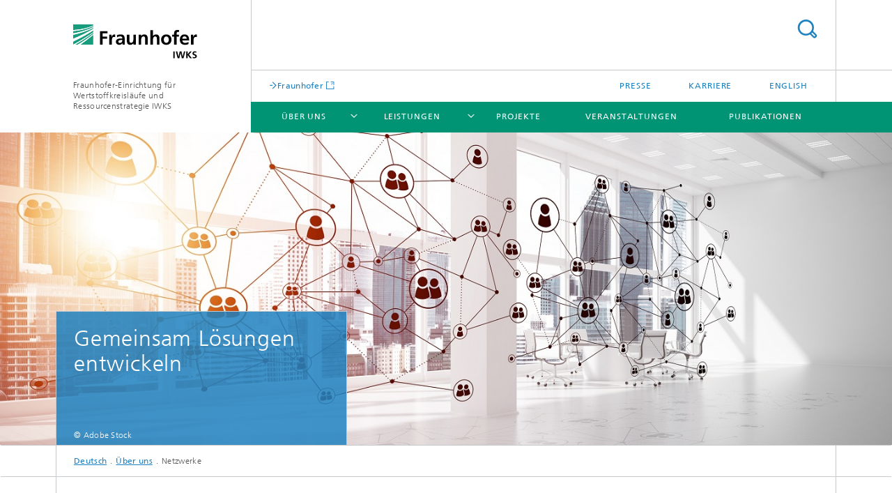

--- FILE ---
content_type: text/html;charset=utf-8
request_url: https://www.iwks.fraunhofer.de/de/ueber-uns1/IWKSNetzwerke.html
body_size: 6130
content:
<!DOCTYPE html>
<html lang="de" class="">
<head>
    <meta charset="utf-8"/>
    <meta http-equiv="X-UA-Compatible" content="IE=edge"/>
    <meta name="viewport" content="width=device-width, initial-scale=1, user-scalable=yes"/>
    <title>Netzwerke -  Fraunhofer IWKS</title>

    <!-- Avoid annoying toolbar on images in Internet Explorer -->
    <meta http-equiv="imagetoolbar" content="no" />
    <!-- Information for Robots -->
    <meta name="robots" content="noodp,noydir,index,follow" />
    <link rel="alternate" href="https://www.iwks.fraunhofer.de/en/about-us/IWKSNetworks.html" hreflang="en"/>
    <!-- open graph and twitter share meta data -->
    <meta property="og:title" content="Netzwerke -  Fraunhofer IWKS"/>
    <meta property="og:description" content="Der Aufbau und die Organisation von Wissenschafts-Netzwerken sowohl regional als auch (inter-)national ist ein strategischer Baustein."/>
    <meta property="og:url" content="https://www.iwks.fraunhofer.de/de/ueber-uns1/IWKSNetzwerke.html"/>
    <meta property="og:type" content="website"/>
    <meta property="og:site_name" content="Fraunhofer-Einrichtung für Wertstoffkreisläufe und Ressourcenstrategie IWKS"/>
        <meta http-equiv="last-modified" content="2022-04-21T09:06:51.637Z" />
	<meta name="pubdate" content="2022-04-21T11:06:51.637+02:00" />
    <meta name="copyright" content="Copyright" />
    <meta name="description" content="Der Aufbau und die Organisation von Wissenschafts-Netzwerken sowohl regional als auch (inter-)national ist ein strategischer Baustein." />
    <!-- / LEGACY meta tags end -->

    <!--[if !IE]>-->
        <link rel="stylesheet" href="/etc.clientlibs/fraunhofer/ui/website/css/fraunhofer.min.042842d1714891b1ae3d1b7b1b94fcc4.css" type="text/css">
<!--<![endif]-->

    <!--[if gt IE 8]>
    	<![endif]-->

    <!-- HTML5 shim and Respond.js for IE8 support of HTML5 elements and media queries -->
    <!--[if lte IE 8]>
        <link rel="stylesheet" href="/etc.clientlibs/fraunhofer/ui/website/css/lte_ie8.min.css" type="text/css">
<script src="/etc.clientlibs/fraunhofer/ui/website/js/lte_ie8.min.js"></script>
<![endif]-->
    
    <!-- Favorite icon -->
    <link rel="shortcut icon" href="/static/css/fraunhofer/resources/img/favicons/favicon_16x16.ico" type="image/x-icon"/>
	<link rel="apple-touch-icon" sizes="180x180" href="/static/css/fraunhofer/resources/img/favicons/apple-touch-icon_180x180.png">
	<meta name="msapplication-TileColor" content="#ffffff">
	<meta name="msapplication-TileImage" content="/static/css/fraunhofer/resources/img/favicons/mstile-144x144.png">
	<link rel="icon" type="image/png" href="/static/css/fraunhofer/resources/img/favicons/favicon_32x32.png" sizes="32x32">
	<link rel="icon" type="image/png" href="/static/css/fraunhofer/resources/img/favicons/favicon_96x96.png" sizes="96x96">
	<link rel="icon" type="image/svg+xml" href="/static/css/fraunhofer/resources/img/favicons/favicon.svg" sizes="any">
	
    <!-- Platform for Internet Content Selection (PICS) self-rating -->
    <link rel="meta" href="/static/css/fraunhofer/resources/pics.rdf" type="application/rdf+xml" title="PICS labels"/>
    <!-- Open Search -->
    <link rel="search" type="application/opensearchdescription+xml" title="Fraunhofer-Einrichtung für Wertstoffkreisläufe und Ressourcenstrategie IWKS" href="/de.opensearch.xml"/>
        <meta name="geo.region" content="DE" />
    <meta name="geo.placename" content="Alzenau" />
    <link rel="alternate" type="application/rss+xml" title="Fraunhofer IWKS Presseinformationen " href="https://www.iwks.fraunhofer.de/de/rss/iwks-presse.rss"/>
	<link rel="alternate" type="application/rss+xml" title="Veranstaltungen" href="https://www.iwks.fraunhofer.de/de/rss/iwks-veranstaltungen.rss"/>
	</head>
<body class="col-4" itemtype="https://schema.org/WebPage" itemscope="itemscope">
    <div class="fhg-wrapper">
        <header>
    <input type="hidden" class="available-languages-servlet-path" data-path="/de/ueber-uns1/IWKSNetzwerke/jcr:content.languages.json" />
<div class="fhg-header">
    <div class="fhg-grid">
        <div class="row1">
            <div class="fhg-grid-item fhg-grid-3-2-1-1 section-search">
                <section role="search">
                    <form method="get" action="/de/suche.html" id="search-form" data-suggest-url="/bin/wcm/enterprisesearch/suggest">
                        <div>
                            <input type="hidden" name="_charset_" value="UTF-8" />
                            <input name="numberResults"
                                value="10" type="hidden" />
                            <input name="page" value="1" type="hidden" />

                            <input name="scope" value="IWKS" type="hidden"/>
                            <input id="search-query-default-foo" disabled="disabled" value="Suchbegriff" type="hidden"/>
                            <input name="lang" id="search-query-default-foo-hidden" value="de" type="hidden"/>

                            <input type="text" autocomplete="off" name="queryString"
                                id="IWKSNetzwerkesearchQuery" class="hasDefault ac_input queryStringContentHeader" maxlength="100"/>

                        </div>
                        <button type="submit">Titel - Suche</button>
                    </form>
                </section>
            </div>

            <div class="fhg-grid-item fhg-grid-1-1-1-1 section-title">
                <a href="/"><div class="logo-heading">
                    	<img class="logo" alt="" title="" src="/content/dam/iwks/iwks.svg"/>
                        Fraunhofer-Einrichtung für Wertstoffkreisläufe und Ressourcenstrategie IWKS</div>
                </a></div>
        </div>


        <div class="row2">
            <div class="fhg-grid-item fhg-grid-1-1-1-1 section-about text-site-identifier">
                <a href="/">Fraunhofer-Einrichtung für Wertstoffkreisläufe und Ressourcenstrategie IWKS</a></div>

            <div class="fhg-grid-item fhg-grid-3-2-1-1 section-nav" id="menu">
                <div class="row2-1">

                    <div class="fhg-grid-item section-mainlink">
                        <a href="https://www.fraunhofer.de/" class="fhg-arrowed-link" target="_blank">Fraunhofer</a></div>
                    <div class="fhg-grid-item section-menu-plus">
                        <nav>
                            <ul>
                                <li><a href="/de/presse.html">Presse</a></li>
                                <li><a href="/de/karriere.html">Karriere</a></li>
                                <li class="lang"><a href="/en/about-us/IWKSNetworks.html">English</a></li>
                                        </ul>
                        </nav>
                    </div>
                </div>

                <div class="nav-fhg" id="nav"><div class="section-menu">
        <nav>
            <ul class="fhg-mainmenu">
            <li class="lvl-1 ">
	                <span class="navigable"><a href="/de/ueber-uns1.html">Über uns</a></span>
	                        <div class="submenu">
	                        	<span class="btn close">[X]</span>
	                        	<span class="mainmenu-title follow-link"><a href="/de/ueber-uns1.html">Über uns</a></span>
	                            <ul>
	                                <li class="lvl-2">
                                            <a href="/de/ueber-uns1/Chronik.html">Meilensteine</a></li>
	                                <li class="lvl-2">
                                            <a href="/de/ueber-uns1/Standorte.html">Standorte</a></li>
	                                <li class="lvl-2">
                                            <a href="/de/ueber-uns1/leitung-des-Fraunhofer-IWKS.html">Leitung</a></li>
	                                <li class="lvl-2">
                                            <a href="/de/ueber-uns1/wissenschaftliche-leiter.html">Wissenschaftliche Beratung & Kuratorium</a></li>
	                                <li class="lvl-2">
                                            <a href="/de/ueber-uns1/Zusammenarbeit.html">Zusammenarbeit</a></li>
	                                <li class="lvl-2 is-expandable">
                                            <span class="follow-link navigable"><a href="/de/ueber-uns1/IWKSNetzwerke.html">Netzwerke</a></span>

		                                            <ul>
		                                                <li class="lvl-3">
		                                                        <a href="/de/ueber-uns1/IWKSNetzwerke/NetzwerkeRegional.html">Regional</a></li>
		                                                <li class="lvl-3">
		                                                        <a href="/de/ueber-uns1/IWKSNetzwerke/NetzwerkeDeutschland.html">National</a></li>
		                                                <li class="lvl-3">
		                                                        <a href="/de/ueber-uns1/IWKSNetzwerke/NetzwerkeInternational.html">International</a></li>
		                                                <li class="lvl-3">
		                                                        <a href="/de/ueber-uns1/IWKSNetzwerke/NetzwerkeArchiv.html">Mitgliedschaften in Netzwerken/ Vereinen</a></li>
		                                                <li class="lvl-3">
		                                                        <a href="/de/ueber-uns1/IWKSNetzwerke/Hochschulen.html">Hochschulen / Universitäten</a></li>
		                                                </ul>
                                                </li>
	                                <li class="lvl-2">
                                            <a href="/de/ueber-uns1/leitbild.html">Leitbild</a></li>
	                                </ul>
	                        </div>
	                    </li>
			<li class="lvl-1 ">
	                <span class="navigable"><a href="/de/iwks-abteilungen.html">Leistungen</a></span>
	                        <div class="submenu">
	                        	<span class="btn close">[X]</span>
	                        	<span class="mainmenu-title follow-link"><a href="/de/iwks-abteilungen.html">Leistungen</a></span>
	                            <ul>
	                                <li class="lvl-2">
                                            <a href="/de/iwks-abteilungen/TrennundZerkleinerungstechnologien.html">Trenn- und Sortiertechnologien</a></li>
	                                <li class="lvl-2">
                                            <a href="/de/iwks-abteilungen/Biooekonomie.html">Bioökonomie</a></li>
	                                <li class="lvl-2">
                                            <a href="/de/iwks-abteilungen/magnetische-materialien.html">Magnetwerkstoffe </a></li>
	                                <li class="lvl-2">
                                            <a href="/de/iwks-abteilungen/Energiematerialien.html">Energiematerialien</a></li>
	                                <li class="lvl-2">
                                            <a href="/de/iwks-abteilungen/analytik.html">Rezyklat-Analytik</a></li>
	                                <li class="lvl-2">
                                            <a href="/de/iwks-abteilungen/Werkstofftechnologie.html">Werkstofftechnologie</a></li>
	                                <li class="lvl-2">
                                            <a href="/de/iwks-abteilungen/kreislaufmanagement.html">Digitalisierung der Ressourcen</a></li>
	                                <li class="lvl-2">
                                            <a href="/de/iwks-abteilungen/leistungszentrum-wasserstoff.html">Leistungszentrum Wasserstoff</a></li>
	                                <li class="lvl-2">
                                            <a href="/de/iwks-abteilungen/zdr-emil.html">ZDR-EMIL</a></li>
	                                </ul>
	                        </div>
	                    </li>
			<li class="lvl-1 ">
	                <span><a href="/de/projekte.html">Projekte</a></span>
                    	</li>
			<li class="lvl-1  showInHeader">
	                <span class="navigable"><a href="/de/karriere.html">Karriere</a></span>
	                        <div class="submenu">
	                        	<span class="btn close">[X]</span>
	                        	<span class="mainmenu-title follow-link"><a href="/de/karriere.html">Karriere</a></span>
	                            <ul>
	                                <li class="lvl-2">
                                            <a href="/de/karriere/ausbildung.html">Ausbildungen</a></li>
	                                <li class="lvl-2 is-expandable">
                                            <span class="follow-link navigable"><a href="/de/karriere/studium.html">Möglichkeiten für Studierende</a></span>

		                                            <ul>
		                                                <li class="lvl-3">
		                                                        <a href="/de/karriere/studium/im-gespraech-fabian-brueckner.html">Im Gespräch - mit Fabian Brückner</a></li>
		                                                </ul>
                                                </li>
	                                </ul>
	                        </div>
	                    </li>
			<li class="lvl-1 ">
	                <span><a href="/de/messen-und-veranstaltungen.html">Veranstaltungen</a></span>
                    	</li>
			<li class="lvl-1  showInHeader">
	                <span><a href="/de/presse.html">Presse</a></span>
                    	</li>
			<li class="lvl-1 ">
	                <span><a href="/de/publikationen.html">Publikationen</a></span>
                    	</li>
			<li class="more lvl-1" id="morefield"><span class="navigable"><span>Mehr</span></span>
	                <ul></ul>
	            </li>
            </ul>
        </nav>
    </div>
</div>
</div>
        </div>
    </div>
</div>
<div data-emptytext="stage_parsys_hint" class="dummyclass"><div class="fhg-stage-slider js-stage-slider" 
    data-autoplaytimeout="6000" 
    data-smartspeed="1000">
    <div class="frames">
    <div class="item js-carousel-item"><!--[if IE]>
        <style type="text/css">
            .image-style-6a4223a38f94e27ccf4c61b3b8e76f92 {
                background-position: 50% 50%;
                background-image: url('/de/ueber-uns1/IWKSNetzwerke/jcr:content/stage/stageParsys/stage_slide/image.img.1col.jpg/1650532011632.jpg');
            }
            @media (min-width: 321px) and (max-width: 640px) {
                .image-style-6a4223a38f94e27ccf4c61b3b8e76f92 {
                    background-image: url('/de/ueber-uns1/IWKSNetzwerke/jcr:content/stage/stageParsys/stage_slide/image.img.2col.jpg/1650532011632.jpg');
                }
            }
            @media (min-width: 641px) and (max-width: 960px) {
                .image-style-6a4223a38f94e27ccf4c61b3b8e76f92 {
                    background-image: url('/de/ueber-uns1/IWKSNetzwerke/jcr:content/stage/stageParsys/stage_slide/image.img.3col.jpg/1650532011632.jpg');
                }
            }
            @media (min-width: 961px) and (max-width: 1440px) {
                .image-style-6a4223a38f94e27ccf4c61b3b8e76f92 {
                    background-image: url('/de/ueber-uns1/IWKSNetzwerke/jcr:content/stage/stageParsys/stage_slide/image.img.4col.jpg/1650532011632.jpg');
                }
            }
            @media (min-width: 1441px) {
                .image-style-6a4223a38f94e27ccf4c61b3b8e76f92 {
                    background-image: url('/de/ueber-uns1/IWKSNetzwerke/jcr:content/stage/stageParsys/stage_slide/image.img.jpg/1650532011632.jpg');
                }
            }
        </style>
        <div class="image-wrapper image-style-6a4223a38f94e27ccf4c61b3b8e76f92"></div>
        <![endif]-->
        <![if !IE]>
        <figure  class="fhg-content image "><picture>
				    <!--[if IE 9]><video style="display: none;"><![endif]-->
				    <source srcset="/de/ueber-uns1/IWKSNetzwerke/jcr:content/stage/stageParsys/stage_slide/image.img.4col.jpg/1650532011632.jpg" media="(max-width: 1440px)">
				    <source srcset="/de/ueber-uns1/IWKSNetzwerke/jcr:content/stage/stageParsys/stage_slide/image.img.3col.jpg/1650532011632.jpg" media="(max-width: 960px)">
				    <source srcset="/de/ueber-uns1/IWKSNetzwerke/jcr:content/stage/stageParsys/stage_slide/image.img.2col.jpg/1650532011632.jpg" media="(max-width: 640px)">
				    <source srcset="/de/ueber-uns1/IWKSNetzwerke/jcr:content/stage/stageParsys/stage_slide/image.img.1col.jpg/1650532011632.jpg" media="(max-width: 320px)">
				    <!--[if IE 9]></video><![endif]-->
				    <img data-height="863.0" src="/de/ueber-uns1/IWKSNetzwerke/jcr:content/stage/stageParsys/stage_slide/image.img.jpg/1650532011632.jpg" data-width="1440.0" style="object-position:50% 50%;">
				    </picture>
			<figcaption>
        <div  class="figure-desc"></div></figcaption>
</figure><![endif]>
    <div class="caption small">
        <h2 class="stage-heading fragment" id="Gemeinsam-Loesungen-entwickeln">Gemeinsam Lösungen entwickeln </h2>

        <p class="copyright text-secondary">© Adobe Stock</p>
        </div>
</div>
</div>
</div>
</div>
<nav class="breadcrumbs text-secondary">

	<div class="drop-down-bar">
		<p>Wo bin ich?</p>
	</div>
	<div class="wrapper">
		<ul>
			<li><a href="/">Deutsch</a></li>
					<li><a href="/de/ueber-uns1.html">Über uns</a></li>
					<li>Netzwerke</li>
					</ul>
	</div>
</nav>
<div class="fhg-section-separator fhg-heading-separator fhg-grid fhg-grid-4-columns ">
    <div class="fhg-grid-item">
        <h1>Netzwerke</h1>
        </div>
    </div>
</header>
<div class="fhg-main fhg-grid fhg-grid-4-columns">
            <div class="contentPar parsys"><div data-emptytext="teaser_overview_parsys_hint" class="teaser section"><div class="fhg-grid teaser-layout ">
	<div class="fhg-grid-item teaser-layout__title invisible">
		<h2 class="teaser-layout__title-headline fragment" id="I946d"></h2>
			<p class="teaser-layout__title-subheading">Der aktive Aufbau und die Organisation von Wissenschafts-Netzwerken ist ein wesentlicher strategischer Baustein unserer Arbeit.

Wir sind in regionalen, nationalen und internationalen Netzwerken aktiv, die sich dem nachhaltigen Umgang mit wertvollen Ressourcen und Energie verschrieben haben.</p>
	    </div>
    
    <div class="fhg-grid teaser-layout--masonry js-teaser-layout--masonry" data-config-masonry='{"horizontalOrder":false}'>
    	<div class="fhg-grid-column-sizer"></div>
		<div class="teaserPar parsys"><div data-emptytext="linklist_add_items" class="teaser__item section"><div class="fhg-grid-item teaser-default teaser-default--size-1x2 teaser-default--variant- teaser-default--color-blue  teaser-default--has-image js-teaser-ellipsis">
    <div class="teaser-default__content">
    	<a href="/de/ueber-uns1/IWKSNetzwerke/NetzwerkeRegional.html" class="teaser-default__image teaser-default__image--linked teaser-default__image--small small" style="background-image: url(&#39;/de/ueber-uns1/IWKSNetzwerke/jcr:content/contentPar/teaser_overview/teaserPar/teaser/image.img.2col.large.jpg/1650531004454/Netzwerke-Regional-vernetzt-Buehne.jpg&#39;);background-position: 49% 97%" target="_self" title="Mehr Info">&nbsp;</a><div class="teaser-default__text">
        	<div class="teaser-default__text-caption js-teaser-default__text-caption">
	            <h3 class="teaser-default__text-headline">Regional</h3>
	            <div class="teaser-default__text-richtext"><p>Das Fraunhofer IWKS gestaltet das Bewusstsein für Ressourcenschonung in der Region aktiv mit. Wissen in Netzwerken bündeln und für die Akteure der Region maßgeschneiderte Lösungen bieten, ist das Ziel der Netzwerkarbeit.&nbsp;</p></div>
	            </div>
	        <div class="teaser-default__text-cta js-teaser-default__text-cta">
	            <a href="/de/ueber-uns1/IWKSNetzwerke/NetzwerkeRegional.html" class="teaser-default__text-cta--button" target="_self" title="Mehr Info">Mehr Info</a></div>
        </div>
    	</div>
</div>
</div>
<div data-emptytext="linklist_add_items" class="teaser__item section"><div class="fhg-grid-item teaser-default teaser-default--size-1x2 teaser-default--variant- teaser-default--color-lightblue  teaser-default--has-image js-teaser-ellipsis">
    <div class="teaser-default__content">
    	<a href="/de/ueber-uns1/IWKSNetzwerke/NetzwerkeDeutschland.html" class="teaser-default__image teaser-default__image--linked teaser-default__image--small small" style="background-image: url(&#39;/de/ueber-uns1/IWKSNetzwerke/jcr:content/contentPar/teaser_overview/teaserPar/teaser_0/image.img.2col.large.jpg/1650530970449/Netzwerke-Fotolia-132756221-XXL.jpg&#39;);background-position: 48% 96%" target="_self" title="Mehr Info">&nbsp;</a><div class="teaser-default__text">
        	<div class="teaser-default__text-caption js-teaser-default__text-caption">
	            <h3 class="teaser-default__text-headline">National</h3>
	            <div class="teaser-default__text-richtext"><p>Deutschland als Hochtechnologie- und Innovationsstandort hat einen hohen Bedarf an (kritischen) Rohstoffen und ist dabei auf Importe angewiesen. Um die technologische Vorreiterrolle zu erhalten und Abhängigkeiten so gering wie möglich zu halten, ist es äußerst wichtig, die nationalen Kompetenzen zu bündeln. Gemeinsam mit Universitäten, Hochschulen, Forschungseinrichtungen, Industrie, Logistik, Verbänden und Politik werden am Fraunhofer IWKS Lösungsansätze erarbeitet.</p></div>
	            </div>
	        <div class="teaser-default__text-cta js-teaser-default__text-cta">
	            <a href="/de/ueber-uns1/IWKSNetzwerke/NetzwerkeDeutschland.html" class="teaser-default__text-cta--button" target="_self" title="Mehr Info">Mehr Info</a></div>
        </div>
    	</div>
</div>
</div>
<div data-emptytext="linklist_add_items" class="teaser__item section"><div class="fhg-grid-item teaser-default teaser-default--size-1x2 teaser-default--variant- teaser-default--color-green  teaser-default--has-image js-teaser-ellipsis">
    <div class="teaser-default__content">
    	<a href="/de/ueber-uns1/IWKSNetzwerke/NetzwerkeInternational.html" class="teaser-default__image teaser-default__image--linked teaser-default__image--small small" style="background-image: url(&#39;/de/ueber-uns1/IWKSNetzwerke/jcr:content/contentPar/teaser_overview/teaserPar/teaser_1/image.img.2col.large.jpg/1650530707245/Netzwerke-International-vernetzt-Buehne.jpg&#39;);background-position: 49% 97%" target="_self" title="Mehr Info">&nbsp;</a><div class="teaser-default__text">
        	<div class="teaser-default__text-caption js-teaser-default__text-caption">
	            <h3 class="teaser-default__text-headline">International</h3>
	            <div class="teaser-default__text-richtext"><p>Weltweit steigt der Rohstoffeinsatz seit Jahren beständig an und gemessen am Wachstum der Weltbevölkerung und dem globalen Wirtschaftswachstum wird die Nachfrage nach Rohstoffen auch weiterhin stark zunehmen.<br> Die nachhaltige Verwendung unserer Ressourcen ist ein globales Thema. Auch auf internationaler Ebene bietet das Fraunhofer IWKS Lösungen und Antworten auf globale Fragestellungen zum effizienten Einsatz und Umsatz von Ressourcen.</p></div>
	            </div>
	        <div class="teaser-default__text-cta js-teaser-default__text-cta">
	            <a href="/de/ueber-uns1/IWKSNetzwerke/NetzwerkeInternational.html" class="teaser-default__text-cta--button" target="_self" title="Mehr Info">Mehr Info</a></div>
        </div>
    	</div>
</div>
</div>
<div data-emptytext="linklist_add_items" class="teaser__item section"><div class="fhg-grid-item teaser-default teaser-default--size-1x2 teaser-default--variant- teaser-default--color-blue  teaser-default--has-image js-teaser-ellipsis">
    <div class="teaser-default__content">
    	<a href="/de/ueber-uns1/IWKSNetzwerke/Hochschulen.html" class="teaser-default__image teaser-default__image--linked teaser-default__image--small small" style="background-image: url(&#39;/de/ueber-uns1/IWKSNetzwerke/jcr:content/contentPar/teaser_overview/teaserPar/teaser_1805518675/image.img.2col.large.jpg/1650530839721/Student-Tafel-Formeln-pixabay-klein.jpg&#39;);background-position: 50% 50%" target="_self" title="Mehr Info">&nbsp;</a><div class="teaser-default__text">
        	<div class="teaser-default__text-caption js-teaser-default__text-caption">
	            <p class="teaser-default__text-caption-copyright">© Pixabay</p>
	                <h3 class="teaser-default__text-headline">Vernetzte Hochschulen und Universitäten</h3>
	            <div class="teaser-default__text-richtext"><p>Durch die enge Zusammenarbeit mit Hochschulen und&nbsp; Universitäten werden Erkenntnisse aus der Grundlagenforschung in den Pilotmaßstab durch Fraunhofer demonstriert, so dass diese für die Industrie bereit steht.</p></div>
	            </div>
	        <div class="teaser-default__text-cta js-teaser-default__text-cta">
	            <a href="/de/ueber-uns1/IWKSNetzwerke/Hochschulen.html" class="teaser-default__text-cta--button" target="_self" title="Mehr Info">Mehr Info</a></div>
        </div>
    	</div>
</div>
</div>
</div>
</div>
</div></div>
</div>
</div>
        <div class="sep sectionseparator"><script data-scf-json="true" type='application/json' id='/de/ueber-uns1/IWKSNetzwerke/jcr:content/sep'>{"id":"/de/ueber-uns1/IWKSNetzwerke/jcr:content/sep","resourceType":"fraunhofer/components/sectionseparator","url":"/de/ueber-uns1/IWKSNetzwerke/_jcr_content/sep.social.json","friendlyUrl":"/de/ueber-uns1/IWKSNetzwerke.html"}</script><div class="fhg-section-separator"></div>
</div>
<footer>
    <div class="fhg-footer">
        <h2 class="invisible fragment" id="Navigation-und-Social-Media">Navigation und Social Media</h2>
        <div class="fhg-grid">
            <div class="fhg-social">
    <div class="fhg-grid">
        <div class="fhg-grid-item fhg-grid-3-2-2-1">
		</div>
        <div class="fhg-grid-item fhg-grid-1-1-1-1 secondary-buttons">
            <div class="fhg-grid-item-contents">
                <button class="print">Drucken</button>
                <!--<button>Download</button>-->
            </div>
        </div>
    </div>
</div><div class="row-social">
                <div class="fhg-grid-item section-follow">
        <h3 class="title">Folgen Sie uns</h3>
        <ul>
            <li>
                        <a href="https://www.facebook.com/FraunhoferIWKS/?modal=admin_todo_tour" target="_blank" class="button fb" title="Besuchen Sie uns bei Facebook"></a>
                    </li>
                <li>
                        <a href="https://twitter.com/Fraunhofer_IWKS?" target="_blank" class="button tw" title="Besuchen Sie uns bei Twitter"></a>
                    </li>
                <li>
                        <a href="https://www.linkedin.com/company/fraunhofer-iwks" target="_blank" class="button in" title="Besuchen Sie uns bei LinkedIn"></a>
                    </li>
                <li>
                        <a href="https://www.xing.com/pages/fraunhofer-einrichtungfurwertstoffkreislaufeundressourcenstrategieiwks" target="_blank" class="button x" title="Besuchen Sie uns bei Xing"></a>
                    </li>
                <li>
                        <a href="https://www.youtube.com/channel/UCDkd_JhPh_cJgQjA5Me3GTA" target="_blank" class="button yt" title="Besuchen Sie uns bei YouTube"></a>
                    </li>
                <li>
                        <a href="https://www.instagram.com/fraunhofer_iwks/" target="_blank" class="button ig" title="Besuchen Sie uns bei Instagram"></a>
                    </li>
                </ul>
    </div>
</div>
            <div class="row-footer-nav">
    <div class="fhg-grid-item fhg-grid-3-2-1-1 section-menu text-secondary">
        <nav>
            <ul>
                <li>
                        <a href="/de/kontakt.html">Kontakt</a></li>
                <li>
                        <a href="/de/sitemap.html">Sitemap</a></li>
                <li>
                        <a href="/de/impressum.html">Impressum</a></li>
                <li>
                        <a href="/de/datenschutzerklaerung.html">Datenschutzerklärung</a></li>
                </ul>
        </nav>
    </div>
    <div class="fhg-grid-item fhg-grid-1-1-1-1 section-copy text-secondary">
    	<span>© 2025 </span>     
    </div>
</div>
</div>
        <div class="print-footer">
            <p><strong>Quelle: Fraunhofer-Gesellschaft<br>Fraunhofer-Einrichtung für Wertstoffkreisläufe und Ressourcenstrategie IWKS - Netzwerke</strong></p>
            <p>Online im Internet; URL: https://www.iwks.fraunhofer.de/de/ueber-uns1/IWKSNetzwerke.html</p>
            <p>Datum: 9.12.2025 02:08</p>
        </div>
    </div>
</footer>
</div>
    <script src="/etc.clientlibs/fraunhofer/ui/website/js/thirdparty/requirejs.min.js"></script>
<script src="/etc.clientlibs/fraunhofer/ui/website/js/fraunhofer.min.js"></script>
<!--[if lte IE 9]>
    <script type="text/javascript">
        require(['input-placeholder']);
    </script>
<![endif]-->
<!-- Tracking Code BEGIN --><script type="text/javascript">(function(d,s){var l=d.createElement(s),e=d.getElementsByTagName(s)[0];
l.async=true;l.type='text/javascript';
l.src='https://c.leadlab.click/e6e2a59fb35c21cb.js';
e.parentNode.insertBefore(l,e);})(document,'script');</script><!-- Tracking Code END --></body>
</html>

--- FILE ---
content_type: image/svg+xml
request_url: https://www.iwks.fraunhofer.de/content/dam/iwks/iwks.svg
body_size: 2026
content:
<?xml version="1.0" encoding="utf-8"?>
<!-- Generator: Adobe Illustrator 23.0.3, SVG Export Plug-In . SVG Version: 6.00 Build 0)  -->
<svg version="1.1" id="Ebene_1" xmlns="http://www.w3.org/2000/svg" xmlns:xlink="http://www.w3.org/1999/xlink" x="0px" y="0px"
	 width="258px" height="72px" viewBox="0 0 258 72" style="enable-background:new 0 0 258 72;" xml:space="preserve">
<style type="text/css">
	.st0{fill:#179C7D;}
	.st1{fill:#FFFFFF;}
</style>
<g>
	<g>
		<path class="st0" d="M0,41.7c9.875-5.085,24.342-13.301,41.509-25.317v-4.034C26.4,22.236,11.033,30.173,0,35.425V41.7z"/>
		<path class="st0" d="M0,29.657c10.995-4.48,26.362-11.4,41.509-20.408V7.257C27.273,14.319,12.482,18.739,0,21.496V29.657z"/>
		<path class="st0" d="M41.509,41.72V21.434C32.059,29.4,22.7,36.297,14.84,41.72H41.509z"/>
		<path class="st0" d="M9.532,41.72c7.463-4.431,16.525-10.216,25.55-16.975c2.106-1.578,4.255-3.203,6.427-4.884v-2.513
			C28.152,27.361,14.52,35.708,3.869,41.72H9.532z"/>
		<path class="st0" d="M0,18.544c12.143-2.136,26.995-5.976,41.509-12.874V3.408C26.883,9.974,12.242,12.759,0,13.749V18.544z"/>
		<path class="st0" d="M0,0v11.622c0.908-0.056,1.832-0.121,2.776-0.194c10.094-0.777,23.868-2.559,38.733-8.987V0H0z"/>
		<g>
			<g>
				<path class="st1" d="M0,11.622v2.127c12.242-0.991,26.883-3.776,41.509-10.341V2.441c-14.865,6.428-28.639,8.21-38.733,8.987
					C1.832,11.501,0.908,11.566,0,11.622z"/>
			</g>
		</g>
		<g>
			<g>
				<path class="st1" d="M0,21.496c12.482-2.757,27.273-7.177,41.509-14.239V5.67C26.995,12.568,12.143,16.408,0,18.544V21.496z"/>
			</g>
		</g>
		<g>
			<g>
				<path class="st1" d="M0,35.425c11.033-5.252,26.4-13.189,41.509-23.076v-3.1C26.362,18.257,10.995,25.176,0,29.657V35.425z"/>
			</g>
		</g>
		<g>
			<g>
				<path class="st1" d="M9.532,41.72h5.308C22.7,36.297,32.059,29.4,41.509,21.434v-1.573c-2.172,1.68-4.321,3.306-6.427,4.884
					C26.057,31.504,16.995,37.289,9.532,41.72z"/>
			</g>
		</g>
		<g>
			<g>
				<path class="st1" d="M0,41.72h3.869c10.651-6.012,24.283-14.359,37.64-24.373v-0.965C24.342,28.398,9.875,36.615,0,41.7V41.72z"
					/>
			</g>
		</g>
	</g>
	<g>
		<path d="M243.927,41.7h5.338v-7.534c0-2.946,0-8.369,4.341-8.369c0.957,0,1.916,0.158,2.394,0.438v-5.377
			c-0.562-0.16-1.118-0.16-1.637-0.16c-3.186,0-5.377,3.23-5.616,5.138h-0.082v-4.658h-4.738V41.7z M238.586,36.2
			c-1.993,1.114-4.222,2.073-6.815,2.073c-3.301,0-5.614-1.871-5.857-5.183h14.184c0-7.172-2.15-12.392-9.763-12.392
			c-6.371,0-9.518,4.9-9.518,10.838c0,6.737,3.942,10.644,10.717,10.644c2.871,0,5.096-0.56,7.052-1.637V36.2z M225.914,29.424
			c0.243-2.75,1.752-4.822,4.742-4.822c2.992,0,4.188,2.233,4.344,4.822H225.914z M208.86,41.7h5.338V25.08h4.661v-3.903h-4.661
			v-2.552c0-1.592,0.561-3.148,2.357-3.148c1.152,0,1.832,0.44,2.304,0.719l0.442-4.424c-1.034-0.238-2.549-0.438-3.904-0.438
			c-4.226,0-6.536,2.869-6.536,6.973v2.87h-3.943v3.903h3.943V41.7z M187.622,30.938c0-3.068,1.672-6.097,5.143-6.097
			c3.506,0,5.177,2.95,5.177,6.097c0,3.427-1.073,7.094-5.177,7.094C188.695,38.032,187.622,34.324,187.622,30.938 M182.04,31.579
			c0,5.893,3.95,10.6,10.725,10.6c6.811,0,10.756-4.707,10.756-10.6c0-6.777-4.659-10.881-10.756-10.881
			C186.707,20.697,182.04,24.802,182.04,31.579 M159.808,41.7h5.339V31.654c0-2.627,0.839-6.814,4.705-6.814
			c3.426,0,3.465,3.389,3.465,5.898V41.7h5.335V28.747c0-4.623-2.11-8.049-6.968-8.049c-2.79,0-5.101,1.276-6.451,3.268h-0.086
			V11.813h-5.339V41.7z M135.465,41.7h5.336V31.654c0-2.627,0.839-6.814,4.703-6.814c3.424,0,3.465,3.389,3.465,5.898V41.7h5.343
			V28.747c0-4.623-2.114-8.049-6.974-8.049c-2.79,0-5.063,0.917-6.734,3.268h-0.084v-2.788h-5.055V41.7z M129.963,21.177h-5.341
			V31.22c0,2.626-0.837,6.812-4.703,6.812c-3.427,0-3.467-3.388-3.467-5.899V21.177h-5.338v12.951c0,4.62,2.112,8.051,6.973,8.051
			c2.788,0,5.101-1.276,6.734-3.27h0.081v2.79h5.061V21.177z M93.54,35.761c0-3.149,3.546-3.548,5.938-3.548h2.312
			c0,1.595-0.24,3.067-1.117,4.225c-0.836,1.112-2.11,1.834-3.745,1.834C95.015,38.272,93.54,37.511,93.54,35.761 M90.832,26.835
			c1.794-1.357,4.063-2.233,6.336-2.233c3.146,0,4.622,1.116,4.622,4.425h-2.949c-2.231,0-4.861,0.195-6.893,1.194
			c-2.033,0.999-3.505,2.79-3.505,5.861c0,3.902,3.544,6.097,7.17,6.097c2.431,0,5.101-1.276,6.336-3.548h0.081
			c0.042,0.635,0.042,1.987,0.239,3.068h4.701c-0.12-1.6-0.198-3.033-0.24-4.585c-0.039-1.514-0.079-3.068-0.079-5.141v-2.632
			c0-6.056-2.59-8.645-8.845-8.645c-2.272,0-5.06,0.6-7.134,1.556L90.832,26.835z M74.773,41.7h5.34v-7.534
			c0-2.946,0-8.369,4.342-8.369c0.956,0,1.913,0.158,2.392,0.438v-5.377c-0.558-0.16-1.116-0.16-1.635-0.16
			c-3.187,0-5.38,3.23-5.618,5.138h-0.079v-4.658h-4.743V41.7z M55.488,41.7h5.579V29.504h9.404V25.12h-9.404v-6.854h9.882v-4.383
			H55.488V41.7z"/>
	</g>
	<g>
		<path d="M207.329,55.815h2.784v13.881h-2.784V55.815z"/>
		<path d="M212.577,55.815h2.924l2.586,11.097h0.04l2.366-11.097h3.779l2.446,11.097h0.04l2.606-11.097h2.704l-3.619,13.881h-3.58
			l-2.505-11.097h-0.04l-2.466,11.097h-3.599L212.577,55.815z"/>
		<path d="M234.172,55.815h2.784v5.967l5.01-5.967h3.421l-5.707,6.543l5.946,7.338h-3.639l-4.992-6.444h-0.039v6.444h-2.784V55.815z
			"/>
		<path d="M254.891,58.361c-0.875-0.378-1.851-0.597-2.824-0.597c-0.954,0-2.189,0.417-2.189,1.929c0,2.407,6.087,1.392,6.087,6.045
			c0,3.044-2.407,4.197-5.211,4.197c-1.51,0-2.187-0.199-3.56-0.537l0.259-2.506c0.954,0.517,2.048,0.855,3.141,0.855
			c1.054,0,2.467-0.535,2.467-1.788c0-2.645-6.085-1.552-6.085-6.145c0-3.104,2.407-4.236,4.853-4.236
			c1.193,0,2.307,0.158,3.321,0.496L254.891,58.361z"/>
	</g>
</g>
</svg>
